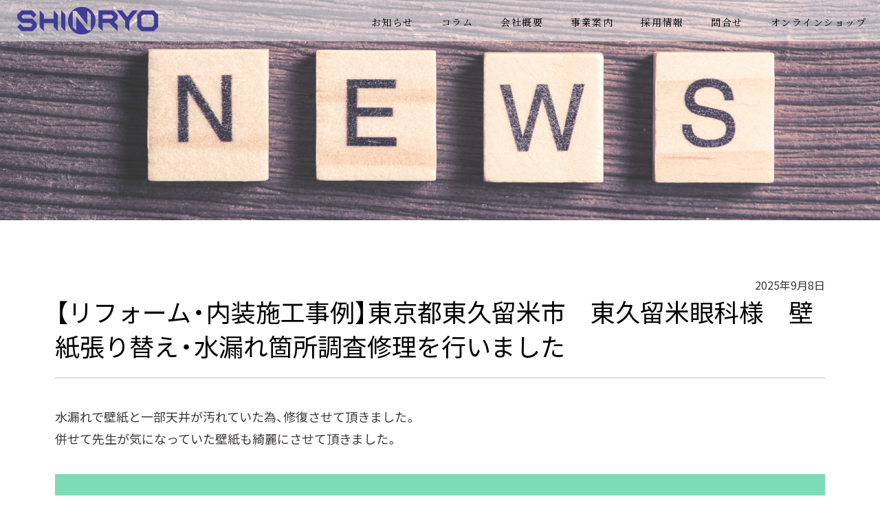

--- FILE ---
content_type: text/html; charset=UTF-8
request_url: https://corp.shinryo.jp/tag/wall/
body_size: 32369
content:
<!DOCTYPE html>
<html lang="ja">
<head>
  <meta charset="utf-8">
  <meta name="viewport" content="width=device-width, initial-scale=1">
  <link rel="icon" href="/favicon.ico">
  <link rel="stylesheet" href="/css/style.css?t=202601290411">
  <link rel="stylesheet" href="/css/bootstrap-grid.min.css">
  <link rel="preconnect" href="https://fonts.gstatic.com">
  <link href="https://fonts.googleapis.com/css2?family=Noto+Serif+JP:wght@200;400;600&display=swap" rel="stylesheet">
  <link href="https://fonts.googleapis.com/css2?family=Noto+Sans+JP:wght@200;400;600&display=swap" rel="stylesheet">
  <link href="https://fonts.googleapis.com/css2?family=Montserrat:wght@400&display=swap" rel="stylesheet">
  <link href="https://fonts.googleapis.com/css2?family=Heebo:wght@400&display=swap" rel="stylesheet">
  <link rel="stylesheet" href="https://cdn.jsdelivr.net/yakuhanjp/1.3.1/css/yakuhanjp.min.css">
  <link href="/fontawesome/css/all.css" rel="stylesheet">
  <title>クロス &#8211; クリニック・病院・薬局のかかりつけ 株式会社シンリョウ</title>
<meta name='robots' content='max-image-preview:large' />
<script type="text/javascript">
/* <![CDATA[ */
window._wpemojiSettings = {"baseUrl":"https:\/\/s.w.org\/images\/core\/emoji\/15.0.3\/72x72\/","ext":".png","svgUrl":"https:\/\/s.w.org\/images\/core\/emoji\/15.0.3\/svg\/","svgExt":".svg","source":{"concatemoji":"https:\/\/corp.shinryo.jp\/wp-includes\/js\/wp-emoji-release.min.js?ver=6.6.1"}};
/*! This file is auto-generated */
!function(i,n){var o,s,e;function c(e){try{var t={supportTests:e,timestamp:(new Date).valueOf()};sessionStorage.setItem(o,JSON.stringify(t))}catch(e){}}function p(e,t,n){e.clearRect(0,0,e.canvas.width,e.canvas.height),e.fillText(t,0,0);var t=new Uint32Array(e.getImageData(0,0,e.canvas.width,e.canvas.height).data),r=(e.clearRect(0,0,e.canvas.width,e.canvas.height),e.fillText(n,0,0),new Uint32Array(e.getImageData(0,0,e.canvas.width,e.canvas.height).data));return t.every(function(e,t){return e===r[t]})}function u(e,t,n){switch(t){case"flag":return n(e,"\ud83c\udff3\ufe0f\u200d\u26a7\ufe0f","\ud83c\udff3\ufe0f\u200b\u26a7\ufe0f")?!1:!n(e,"\ud83c\uddfa\ud83c\uddf3","\ud83c\uddfa\u200b\ud83c\uddf3")&&!n(e,"\ud83c\udff4\udb40\udc67\udb40\udc62\udb40\udc65\udb40\udc6e\udb40\udc67\udb40\udc7f","\ud83c\udff4\u200b\udb40\udc67\u200b\udb40\udc62\u200b\udb40\udc65\u200b\udb40\udc6e\u200b\udb40\udc67\u200b\udb40\udc7f");case"emoji":return!n(e,"\ud83d\udc26\u200d\u2b1b","\ud83d\udc26\u200b\u2b1b")}return!1}function f(e,t,n){var r="undefined"!=typeof WorkerGlobalScope&&self instanceof WorkerGlobalScope?new OffscreenCanvas(300,150):i.createElement("canvas"),a=r.getContext("2d",{willReadFrequently:!0}),o=(a.textBaseline="top",a.font="600 32px Arial",{});return e.forEach(function(e){o[e]=t(a,e,n)}),o}function t(e){var t=i.createElement("script");t.src=e,t.defer=!0,i.head.appendChild(t)}"undefined"!=typeof Promise&&(o="wpEmojiSettingsSupports",s=["flag","emoji"],n.supports={everything:!0,everythingExceptFlag:!0},e=new Promise(function(e){i.addEventListener("DOMContentLoaded",e,{once:!0})}),new Promise(function(t){var n=function(){try{var e=JSON.parse(sessionStorage.getItem(o));if("object"==typeof e&&"number"==typeof e.timestamp&&(new Date).valueOf()<e.timestamp+604800&&"object"==typeof e.supportTests)return e.supportTests}catch(e){}return null}();if(!n){if("undefined"!=typeof Worker&&"undefined"!=typeof OffscreenCanvas&&"undefined"!=typeof URL&&URL.createObjectURL&&"undefined"!=typeof Blob)try{var e="postMessage("+f.toString()+"("+[JSON.stringify(s),u.toString(),p.toString()].join(",")+"));",r=new Blob([e],{type:"text/javascript"}),a=new Worker(URL.createObjectURL(r),{name:"wpTestEmojiSupports"});return void(a.onmessage=function(e){c(n=e.data),a.terminate(),t(n)})}catch(e){}c(n=f(s,u,p))}t(n)}).then(function(e){for(var t in e)n.supports[t]=e[t],n.supports.everything=n.supports.everything&&n.supports[t],"flag"!==t&&(n.supports.everythingExceptFlag=n.supports.everythingExceptFlag&&n.supports[t]);n.supports.everythingExceptFlag=n.supports.everythingExceptFlag&&!n.supports.flag,n.DOMReady=!1,n.readyCallback=function(){n.DOMReady=!0}}).then(function(){return e}).then(function(){var e;n.supports.everything||(n.readyCallback(),(e=n.source||{}).concatemoji?t(e.concatemoji):e.wpemoji&&e.twemoji&&(t(e.twemoji),t(e.wpemoji)))}))}((window,document),window._wpemojiSettings);
/* ]]> */
</script>
<style id='wp-emoji-styles-inline-css' type='text/css'>

	img.wp-smiley, img.emoji {
		display: inline !important;
		border: none !important;
		box-shadow: none !important;
		height: 1em !important;
		width: 1em !important;
		margin: 0 0.07em !important;
		vertical-align: -0.1em !important;
		background: none !important;
		padding: 0 !important;
	}
</style>
<link rel='stylesheet' id='wp-block-library-css' href='https://corp.shinryo.jp/wp-includes/css/dist/block-library/style.min.css?ver=6.6.1' type='text/css' media='all' />
<style id='classic-theme-styles-inline-css' type='text/css'>
/*! This file is auto-generated */
.wp-block-button__link{color:#fff;background-color:#32373c;border-radius:9999px;box-shadow:none;text-decoration:none;padding:calc(.667em + 2px) calc(1.333em + 2px);font-size:1.125em}.wp-block-file__button{background:#32373c;color:#fff;text-decoration:none}
</style>
<style id='global-styles-inline-css' type='text/css'>
:root{--wp--preset--aspect-ratio--square: 1;--wp--preset--aspect-ratio--4-3: 4/3;--wp--preset--aspect-ratio--3-4: 3/4;--wp--preset--aspect-ratio--3-2: 3/2;--wp--preset--aspect-ratio--2-3: 2/3;--wp--preset--aspect-ratio--16-9: 16/9;--wp--preset--aspect-ratio--9-16: 9/16;--wp--preset--color--black: #000000;--wp--preset--color--cyan-bluish-gray: #abb8c3;--wp--preset--color--white: #ffffff;--wp--preset--color--pale-pink: #f78da7;--wp--preset--color--vivid-red: #cf2e2e;--wp--preset--color--luminous-vivid-orange: #ff6900;--wp--preset--color--luminous-vivid-amber: #fcb900;--wp--preset--color--light-green-cyan: #7bdcb5;--wp--preset--color--vivid-green-cyan: #00d084;--wp--preset--color--pale-cyan-blue: #8ed1fc;--wp--preset--color--vivid-cyan-blue: #0693e3;--wp--preset--color--vivid-purple: #9b51e0;--wp--preset--gradient--vivid-cyan-blue-to-vivid-purple: linear-gradient(135deg,rgba(6,147,227,1) 0%,rgb(155,81,224) 100%);--wp--preset--gradient--light-green-cyan-to-vivid-green-cyan: linear-gradient(135deg,rgb(122,220,180) 0%,rgb(0,208,130) 100%);--wp--preset--gradient--luminous-vivid-amber-to-luminous-vivid-orange: linear-gradient(135deg,rgba(252,185,0,1) 0%,rgba(255,105,0,1) 100%);--wp--preset--gradient--luminous-vivid-orange-to-vivid-red: linear-gradient(135deg,rgba(255,105,0,1) 0%,rgb(207,46,46) 100%);--wp--preset--gradient--very-light-gray-to-cyan-bluish-gray: linear-gradient(135deg,rgb(238,238,238) 0%,rgb(169,184,195) 100%);--wp--preset--gradient--cool-to-warm-spectrum: linear-gradient(135deg,rgb(74,234,220) 0%,rgb(151,120,209) 20%,rgb(207,42,186) 40%,rgb(238,44,130) 60%,rgb(251,105,98) 80%,rgb(254,248,76) 100%);--wp--preset--gradient--blush-light-purple: linear-gradient(135deg,rgb(255,206,236) 0%,rgb(152,150,240) 100%);--wp--preset--gradient--blush-bordeaux: linear-gradient(135deg,rgb(254,205,165) 0%,rgb(254,45,45) 50%,rgb(107,0,62) 100%);--wp--preset--gradient--luminous-dusk: linear-gradient(135deg,rgb(255,203,112) 0%,rgb(199,81,192) 50%,rgb(65,88,208) 100%);--wp--preset--gradient--pale-ocean: linear-gradient(135deg,rgb(255,245,203) 0%,rgb(182,227,212) 50%,rgb(51,167,181) 100%);--wp--preset--gradient--electric-grass: linear-gradient(135deg,rgb(202,248,128) 0%,rgb(113,206,126) 100%);--wp--preset--gradient--midnight: linear-gradient(135deg,rgb(2,3,129) 0%,rgb(40,116,252) 100%);--wp--preset--font-size--small: 13px;--wp--preset--font-size--medium: 20px;--wp--preset--font-size--large: 36px;--wp--preset--font-size--x-large: 42px;--wp--preset--spacing--20: 0.44rem;--wp--preset--spacing--30: 0.67rem;--wp--preset--spacing--40: 1rem;--wp--preset--spacing--50: 1.5rem;--wp--preset--spacing--60: 2.25rem;--wp--preset--spacing--70: 3.38rem;--wp--preset--spacing--80: 5.06rem;--wp--preset--shadow--natural: 6px 6px 9px rgba(0, 0, 0, 0.2);--wp--preset--shadow--deep: 12px 12px 50px rgba(0, 0, 0, 0.4);--wp--preset--shadow--sharp: 6px 6px 0px rgba(0, 0, 0, 0.2);--wp--preset--shadow--outlined: 6px 6px 0px -3px rgba(255, 255, 255, 1), 6px 6px rgba(0, 0, 0, 1);--wp--preset--shadow--crisp: 6px 6px 0px rgba(0, 0, 0, 1);}:where(.is-layout-flex){gap: 0.5em;}:where(.is-layout-grid){gap: 0.5em;}body .is-layout-flex{display: flex;}.is-layout-flex{flex-wrap: wrap;align-items: center;}.is-layout-flex > :is(*, div){margin: 0;}body .is-layout-grid{display: grid;}.is-layout-grid > :is(*, div){margin: 0;}:where(.wp-block-columns.is-layout-flex){gap: 2em;}:where(.wp-block-columns.is-layout-grid){gap: 2em;}:where(.wp-block-post-template.is-layout-flex){gap: 1.25em;}:where(.wp-block-post-template.is-layout-grid){gap: 1.25em;}.has-black-color{color: var(--wp--preset--color--black) !important;}.has-cyan-bluish-gray-color{color: var(--wp--preset--color--cyan-bluish-gray) !important;}.has-white-color{color: var(--wp--preset--color--white) !important;}.has-pale-pink-color{color: var(--wp--preset--color--pale-pink) !important;}.has-vivid-red-color{color: var(--wp--preset--color--vivid-red) !important;}.has-luminous-vivid-orange-color{color: var(--wp--preset--color--luminous-vivid-orange) !important;}.has-luminous-vivid-amber-color{color: var(--wp--preset--color--luminous-vivid-amber) !important;}.has-light-green-cyan-color{color: var(--wp--preset--color--light-green-cyan) !important;}.has-vivid-green-cyan-color{color: var(--wp--preset--color--vivid-green-cyan) !important;}.has-pale-cyan-blue-color{color: var(--wp--preset--color--pale-cyan-blue) !important;}.has-vivid-cyan-blue-color{color: var(--wp--preset--color--vivid-cyan-blue) !important;}.has-vivid-purple-color{color: var(--wp--preset--color--vivid-purple) !important;}.has-black-background-color{background-color: var(--wp--preset--color--black) !important;}.has-cyan-bluish-gray-background-color{background-color: var(--wp--preset--color--cyan-bluish-gray) !important;}.has-white-background-color{background-color: var(--wp--preset--color--white) !important;}.has-pale-pink-background-color{background-color: var(--wp--preset--color--pale-pink) !important;}.has-vivid-red-background-color{background-color: var(--wp--preset--color--vivid-red) !important;}.has-luminous-vivid-orange-background-color{background-color: var(--wp--preset--color--luminous-vivid-orange) !important;}.has-luminous-vivid-amber-background-color{background-color: var(--wp--preset--color--luminous-vivid-amber) !important;}.has-light-green-cyan-background-color{background-color: var(--wp--preset--color--light-green-cyan) !important;}.has-vivid-green-cyan-background-color{background-color: var(--wp--preset--color--vivid-green-cyan) !important;}.has-pale-cyan-blue-background-color{background-color: var(--wp--preset--color--pale-cyan-blue) !important;}.has-vivid-cyan-blue-background-color{background-color: var(--wp--preset--color--vivid-cyan-blue) !important;}.has-vivid-purple-background-color{background-color: var(--wp--preset--color--vivid-purple) !important;}.has-black-border-color{border-color: var(--wp--preset--color--black) !important;}.has-cyan-bluish-gray-border-color{border-color: var(--wp--preset--color--cyan-bluish-gray) !important;}.has-white-border-color{border-color: var(--wp--preset--color--white) !important;}.has-pale-pink-border-color{border-color: var(--wp--preset--color--pale-pink) !important;}.has-vivid-red-border-color{border-color: var(--wp--preset--color--vivid-red) !important;}.has-luminous-vivid-orange-border-color{border-color: var(--wp--preset--color--luminous-vivid-orange) !important;}.has-luminous-vivid-amber-border-color{border-color: var(--wp--preset--color--luminous-vivid-amber) !important;}.has-light-green-cyan-border-color{border-color: var(--wp--preset--color--light-green-cyan) !important;}.has-vivid-green-cyan-border-color{border-color: var(--wp--preset--color--vivid-green-cyan) !important;}.has-pale-cyan-blue-border-color{border-color: var(--wp--preset--color--pale-cyan-blue) !important;}.has-vivid-cyan-blue-border-color{border-color: var(--wp--preset--color--vivid-cyan-blue) !important;}.has-vivid-purple-border-color{border-color: var(--wp--preset--color--vivid-purple) !important;}.has-vivid-cyan-blue-to-vivid-purple-gradient-background{background: var(--wp--preset--gradient--vivid-cyan-blue-to-vivid-purple) !important;}.has-light-green-cyan-to-vivid-green-cyan-gradient-background{background: var(--wp--preset--gradient--light-green-cyan-to-vivid-green-cyan) !important;}.has-luminous-vivid-amber-to-luminous-vivid-orange-gradient-background{background: var(--wp--preset--gradient--luminous-vivid-amber-to-luminous-vivid-orange) !important;}.has-luminous-vivid-orange-to-vivid-red-gradient-background{background: var(--wp--preset--gradient--luminous-vivid-orange-to-vivid-red) !important;}.has-very-light-gray-to-cyan-bluish-gray-gradient-background{background: var(--wp--preset--gradient--very-light-gray-to-cyan-bluish-gray) !important;}.has-cool-to-warm-spectrum-gradient-background{background: var(--wp--preset--gradient--cool-to-warm-spectrum) !important;}.has-blush-light-purple-gradient-background{background: var(--wp--preset--gradient--blush-light-purple) !important;}.has-blush-bordeaux-gradient-background{background: var(--wp--preset--gradient--blush-bordeaux) !important;}.has-luminous-dusk-gradient-background{background: var(--wp--preset--gradient--luminous-dusk) !important;}.has-pale-ocean-gradient-background{background: var(--wp--preset--gradient--pale-ocean) !important;}.has-electric-grass-gradient-background{background: var(--wp--preset--gradient--electric-grass) !important;}.has-midnight-gradient-background{background: var(--wp--preset--gradient--midnight) !important;}.has-small-font-size{font-size: var(--wp--preset--font-size--small) !important;}.has-medium-font-size{font-size: var(--wp--preset--font-size--medium) !important;}.has-large-font-size{font-size: var(--wp--preset--font-size--large) !important;}.has-x-large-font-size{font-size: var(--wp--preset--font-size--x-large) !important;}
:where(.wp-block-post-template.is-layout-flex){gap: 1.25em;}:where(.wp-block-post-template.is-layout-grid){gap: 1.25em;}
:where(.wp-block-columns.is-layout-flex){gap: 2em;}:where(.wp-block-columns.is-layout-grid){gap: 2em;}
:root :where(.wp-block-pullquote){font-size: 1.5em;line-height: 1.6;}
</style>
<link rel='stylesheet' id='contact-form-7-css' href='https://corp.shinryo.jp/wp-content/plugins/contact-form-7/includes/css/styles.css?ver=5.5.4' type='text/css' media='all' />
<link rel='stylesheet' id='wp-pagenavi-css' href='https://corp.shinryo.jp/wp-content/plugins/wp-pagenavi/pagenavi-css.css?ver=2.70' type='text/css' media='all' />
<link rel="icon" href="https://corp.shinryo.jp/wp-content/uploads/2021/06/favicon.png" sizes="32x32" />
<link rel="icon" href="https://corp.shinryo.jp/wp-content/uploads/2021/06/favicon.png" sizes="192x192" />
<link rel="apple-touch-icon" href="https://corp.shinryo.jp/wp-content/uploads/2021/06/favicon.png" />
<meta name="msapplication-TileImage" content="https://corp.shinryo.jp/wp-content/uploads/2021/06/favicon.png" />
  <script src="/js/jquery-3.5.1.min.js"></script>
  <script src="/js/lazysizes.min.js"></script>
  <script src="/js/ls.unveilhooks.min.js"></script>
  <script src="/js/shinryo.js?t=202601290411"></script>
  <!-- Google Tag Manager -->
  <script>(function(w,d,s,l,i){w[l]=w[l]||[];w[l].push({'gtm.start':
    new Date().getTime(),event:'gtm.js'});var f=d.getElementsByTagName(s)[0],
      j=d.createElement(s),dl=l!='dataLayer'?'&l='+l:'';j.async=true;j.src=
      'https://www.googletagmanager.com/gtm.js?id='+i+dl;f.parentNode.insertBefore(j,f);
    })(window,document,'script','dataLayer','GTM-TNTB3LR');</script>
  <!-- End Google Tag Manager -->
  </head>
<body class="archive tag tag-wall tag-7">
  <!-- Google Tag Manager (noscript) -->
  <noscript><iframe src="https://www.googletagmanager.com/ns.html?id=GTM-TNTB3LR"
    height="0" width="0" style="display:none;visibility:hidden"></iframe></noscript>
  <!-- End Google Tag Manager (noscript) -->
  <header>
          <div id="header-logo"><a href="/"><img src="/images/header_logo.png" alt="株式会社シンリョウ"></a></div>
        <nav id="main-menu">
      <ul>
        <li><a href="/news/">お知らせ</a></li>
        <li><a href="/column/">コラム</a></li>
        <li><a href="/company/">会社概要</a></li>
        <li id="main-menu-business"><a>事業案内</a>
          <div class="sub-menu-wrapper">
            <div class="sub-menu">
              <a href="/medical/">医療用製品販売</a>
              <a href="/open/">開業サポート/物件紹介</a>
              <a href="/san_esu/">法人向け事業</a>
              <a href="/reform/">リフォーム</a>
              <a href="/it/">IT</a>
              <a href="/media/">メディア事業</a>
            </div>
          </div>
        </li>
        <li><a href="/recruit/" target="_blank">採用情報</a></li>
        <li><a href="/contact/">問合せ</a></li>
        <li><a href="https://www.shinryo.jp/">オンラインショップ</a></li>
      </ul>
    </nav>
    <div id="main-menu-sp-btn">
      <div id="main-menu-sp-btn-open"><i class="fas fa-bars"></i></div>
      <div id="main-menu-sp-btn-close"><i class="fas fa-times"></i></div>
    </div>
    <nav id="main-menu-sp">
      <div class="main-menu-sp-item"><a href="/news/">お知らせ</a></div>
      <div class="main-menu-sp-item"><a href="/column/">コラム</a></div>
      <div class="main-menu-sp-item"><a href="/company/">会社概要</a></div>
        <div class="main-menu-sp-sub-group">
          <div class="main-menu-sp-sub-item"><a href="/company/#company-info">会社概要</a></div>
          <div class="main-menu-sp-sub-item"><a href="/company/#company-history">沿革</a></div>
          <div class="main-menu-sp-sub-item"><a href="/company/#company-office">営業所</a></div>
          <div class="main-menu-sp-sub-item"><a href="/company/#company-group">グループ会社</a></div>
        </div>
      <div class="main-menu-sp-item"><a href="/">事業案内</a></div>
      <div class="main-menu-sp-sub-group">
        <div class="main-menu-sp-sub-item"><a href="/medical/">医療用製品</a></div>
        <div class="main-menu-sp-sub-item"><a href="/open/">開業サポート/物件紹介</a></div>
        <div class="main-menu-sp-sub-item"><a href="/san_esu/">法人向け事業</a></div>
        <div class="main-menu-sp-sub-item"><a href="/reform/">リフォーム</a></div>
        <div class="main-menu-sp-sub-item"><a href="/it/">IT</a></div>
        <div class="main-menu-sp-sub-item"><a href="/media/">メディア事業</a></div>
      </div>
      <div class="main-menu-sp-item"><a href="/recruit/" target="_blank">採用情報</a></div>
      <div class="main-menu-sp-item"><a href="/contact/">お問合せ</a></div>
      <div class="main-menu-sp-item"><a href="/privacy/">プライバシーポリシー</a></div>
      <div class="main-menu-sp-item"><a href="/anti-social-forces/">反社会的勢力に関する誓約</a></div>
      <div class="main-menu-sp-item"><a href="https://www.shinryo.jp">オンラインショップ</a></div>
    </nav>
  </header>
  <section id="main">
      <div class="page-top-image page-top-image-index-reform lazyload" data-bg="/images/reform_index_top_70184270.jpg">
    </div>
  <div class="content content-news">
    <div class="content-part">
              <div class="content-date">2025年9月8日</div>
            <h1 class="page-h2 page-h-ul">【リフォーム・内装施工事例】東京都東久留米市　東久留米眼科様　壁紙張り替え・水漏れ箇所調査修理を行いました</h1>
      
<p style="font-size:23px"></p>



<p style="font-size:18px">水漏れで壁紙と一部天井が汚れていた為、修復させて頂きました。<br>併せて先生が気になっていた壁紙も綺麗にさせて頂きました。</p>



<p style="font-size:18px"></p>



<div style="height:15px" aria-hidden="true" class="wp-block-spacer"></div>



<h2 class="wp-block-heading has-white-color has-light-green-cyan-background-color has-text-color has-background" style="font-size:24px">Before</h2>



<div style="height:50px" aria-hidden="true" class="wp-block-spacer"></div>



<div class="wp-block-group is-content-justification-center is-nowrap is-layout-flex wp-container-core-group-is-layout-1 wp-block-group-is-layout-flex">
<figure class="wp-block-gallery has-nested-images columns-default wp-block-gallery-1 is-layout-flex wp-block-gallery-is-layout-flex">
<figure class="wp-block-image size-large"><img fetchpriority="high" decoding="async" width="500" height="375" src="https://corp.shinryo.jp/wp-content/uploads/2025/09/12341sekouzirei20250908before1-1.jpg" alt="" class="wp-image-18007" srcset="https://corp.shinryo.jp/wp-content/uploads/2025/09/12341sekouzirei20250908before1-1.jpg 500w, https://corp.shinryo.jp/wp-content/uploads/2025/09/12341sekouzirei20250908before1-1-300x225.jpg 300w" sizes="(max-width: 500px) 100vw, 500px" /></figure>
</figure>



<figure class="wp-block-gallery has-nested-images columns-default is-cropped wp-block-gallery-2 is-layout-flex wp-block-gallery-is-layout-flex">
<figure class="wp-block-image size-large"><img decoding="async" width="375" height="500" src="https://corp.shinryo.jp/wp-content/uploads/2025/09/12341sekouzirei20250908before2.jpg" alt="" class="wp-image-18008" srcset="https://corp.shinryo.jp/wp-content/uploads/2025/09/12341sekouzirei20250908before2.jpg 375w, https://corp.shinryo.jp/wp-content/uploads/2025/09/12341sekouzirei20250908before2-225x300.jpg 225w" sizes="(max-width: 375px) 100vw, 375px" /></figure>
</figure>
</div>



<div style="height:10px" aria-hidden="true" class="wp-block-spacer"></div>



<div class="wp-block-group is-content-justification-center is-nowrap is-layout-flex wp-container-core-group-is-layout-2 wp-block-group-is-layout-flex">
<figure class="wp-block-gallery has-nested-images columns-default wp-block-gallery-3 is-layout-flex wp-block-gallery-is-layout-flex">
<figure class="wp-block-image size-large"><img decoding="async" width="375" height="500" src="https://corp.shinryo.jp/wp-content/uploads/2025/09/12341sekouzirei20250908before3.jpg" alt="" class="wp-image-18009" srcset="https://corp.shinryo.jp/wp-content/uploads/2025/09/12341sekouzirei20250908before3.jpg 375w, https://corp.shinryo.jp/wp-content/uploads/2025/09/12341sekouzirei20250908before3-225x300.jpg 225w" sizes="(max-width: 375px) 100vw, 375px" /></figure>



<figure class="wp-block-image size-large"><img loading="lazy" decoding="async" width="375" height="500" src="https://corp.shinryo.jp/wp-content/uploads/2025/09/12341sekouzirei20250908before4.jpg" alt="" class="wp-image-18010" srcset="https://corp.shinryo.jp/wp-content/uploads/2025/09/12341sekouzirei20250908before4.jpg 375w, https://corp.shinryo.jp/wp-content/uploads/2025/09/12341sekouzirei20250908before4-225x300.jpg 225w" sizes="(max-width: 375px) 100vw, 375px" /></figure>
</figure>
</div>



<div style="height:50px" aria-hidden="true" class="wp-block-spacer"></div>



<h2 class="wp-block-heading has-white-color has-pale-pink-background-color has-text-color has-background" style="font-size:24px"><strong>After</strong></h2>



<div style="height:50px" aria-hidden="true" class="wp-block-spacer"></div>



<figure class="wp-block-gallery aligncenter has-nested-images columns-default wp-block-gallery-4 is-layout-flex wp-block-gallery-is-layout-flex"><div class="wp-block-image">
<figure class="aligncenter size-full"><img loading="lazy" decoding="async" width="375" height="500" data-id="18014" src="https://corp.shinryo.jp/wp-content/uploads/2025/09/12341sekouzirei20250908after1.jpg" alt="" class="wp-image-18014" srcset="https://corp.shinryo.jp/wp-content/uploads/2025/09/12341sekouzirei20250908after1.jpg 375w, https://corp.shinryo.jp/wp-content/uploads/2025/09/12341sekouzirei20250908after1-225x300.jpg 225w" sizes="(max-width: 375px) 100vw, 375px" /></figure></div>

<div class="wp-block-image">
<figure class="aligncenter size-full"><img loading="lazy" decoding="async" width="375" height="500" data-id="18015" src="https://corp.shinryo.jp/wp-content/uploads/2025/09/12341sekouzirei20250908after2.jpg" alt="" class="wp-image-18015" srcset="https://corp.shinryo.jp/wp-content/uploads/2025/09/12341sekouzirei20250908after2.jpg 375w, https://corp.shinryo.jp/wp-content/uploads/2025/09/12341sekouzirei20250908after2-225x300.jpg 225w" sizes="(max-width: 375px) 100vw, 375px" /></figure></div></figure>



<div style="height:10px" aria-hidden="true" class="wp-block-spacer"></div>



<div class="wp-block-group is-content-justification-center is-nowrap is-layout-flex wp-container-core-group-is-layout-3 wp-block-group-is-layout-flex">
<figure class="wp-block-gallery has-nested-images columns-default is-cropped wp-block-gallery-5 is-layout-flex wp-block-gallery-is-layout-flex"><div class="wp-block-image">
<figure class="aligncenter size-large"><img loading="lazy" decoding="async" width="375" height="500" src="https://corp.shinryo.jp/wp-content/uploads/2025/09/12341sekouzirei20250908after3.jpg" alt="" class="wp-image-18016" srcset="https://corp.shinryo.jp/wp-content/uploads/2025/09/12341sekouzirei20250908after3.jpg 375w, https://corp.shinryo.jp/wp-content/uploads/2025/09/12341sekouzirei20250908after3-225x300.jpg 225w" sizes="(max-width: 375px) 100vw, 375px" /></figure></div></figure>



<figure class="wp-block-gallery has-nested-images columns-default is-cropped wp-block-gallery-6 is-layout-flex wp-block-gallery-is-layout-flex">
<figure class="wp-block-image size-large"><img loading="lazy" decoding="async" width="375" height="500" src="https://corp.shinryo.jp/wp-content/uploads/2025/09/12341sekouzirei20250908after4.jpg" alt="" class="wp-image-18017" srcset="https://corp.shinryo.jp/wp-content/uploads/2025/09/12341sekouzirei20250908after4.jpg 375w, https://corp.shinryo.jp/wp-content/uploads/2025/09/12341sekouzirei20250908after4-225x300.jpg 225w" sizes="(max-width: 375px) 100vw, 375px" /></figure>
</figure>
</div>



<div style="height:50px" aria-hidden="true" class="wp-block-spacer"></div>



<hr class="wp-block-separator has-css-opacity"/>



<div style="height:31px" aria-hidden="true" class="wp-block-spacer"></div>



<div class="wp-block-buttons is-content-justification-center is-layout-flex wp-container-core-buttons-is-layout-1 wp-block-buttons-is-layout-flex">
<div class="wp-block-button has-custom-width wp-block-button__width-75"><a class="wp-block-button__link has-vivid-cyan-blue-background-color has-background wp-element-button" href="https://corp.shinryo.jp/reform_contact/" target="_blank" rel="noreferrer noopener"><strong>内装施工に関するお問い合わせはこちらから</strong></a></div>
</div>



<div style="height:30px" aria-hidden="true" class="wp-block-spacer"></div>



<p><a href="https://corp.shinryo.jp/reform/">リフォーム・内装事業ページに戻る</a></p>
    </div>
      </div>
  </section>
  <footer>
    <nav id="footer-menu">
      <div class="footer-menu-group">
        <div class="footer-menu-item"><a href="/news/">お知らせ</a></div>
        <div class="footer-menu-item"><a href="/column/">コラム</a></div>
        <div class="footer-menu-item"><a href="/company/">会社概要</a></div>
          <div class="footer-menu-sub-group">
            <div class="footer-menu-sub-item"><a href="/company/#company-info">会社概要</a></div>
            <div class="footer-menu-sub-item"><a href="/company/#company-history">沿革</a></div>
            <div class="footer-menu-sub-item"><a href="/company/#company-office">営業所</a></div>
            <div class="footer-menu-sub-item"><a href="/company/#company-group">グループ会社</a></div>
          </div>
      </div>
      <div class="footer-menu-group">
        <div class="footer-menu-item"><a href="/">事業案内</a></div>
        <div class="footer-menu-sub-group">
          <div class="footer-menu-sub-item"><a href="/medical/">医療用製品</a></div>
          <div class="footer-menu-sub-item"><a href="/open/">開業サポート/物件紹介</a></div>
          <div class="footer-menu-sub-item"><a href="/san_esu/">法人向け事業</a></div>
          <div class="footer-menu-sub-item"><a href="/reform/">リフォーム</a></div>
          <div class="footer-menu-sub-item"><a href="/it/">IT</a></div>
          <div class="footer-menu-sub-item"><a href="/media/">メディア事業</a></div>
        </div>
      </div>
      <div class="footer-menu-group">
        <div class="footer-menu-item"><a href="/recruit/" target="_blank">採用情報</a></div>
        <div class="footer-menu-item"><a href="/contact/">お問合せ</a></div>
        <div class="footer-menu-item"><a href="/privacy/">プライバシーポリシー</a></div>
        <div class="footer-menu-item"><a href="/anti-social-forces/">反社会的勢力に関する誓約</a></div>
        <div class="footer-menu-item"><a href="https://www.shinryo.jp">オンラインショップ</a></div>
      </div>
    </nav>
    <div id="copy-right">©2021 SHINRYO Co.,Ltd. All Rights Reserved.</div>
  </footer>
  
  <style id='core-block-supports-inline-css' type='text/css'>
.wp-block-gallery.wp-block-gallery-1{--wp--style--unstable-gallery-gap:var( --wp--style--gallery-gap-default, var( --gallery-block--gutter-size, var( --wp--style--block-gap, 0.5em ) ) );gap:var( --wp--style--gallery-gap-default, var( --gallery-block--gutter-size, var( --wp--style--block-gap, 0.5em ) ) );}.wp-block-gallery.wp-block-gallery-2{--wp--style--unstable-gallery-gap:var( --wp--style--gallery-gap-default, var( --gallery-block--gutter-size, var( --wp--style--block-gap, 0.5em ) ) );gap:var( --wp--style--gallery-gap-default, var( --gallery-block--gutter-size, var( --wp--style--block-gap, 0.5em ) ) );}.wp-container-core-group-is-layout-1{flex-wrap:nowrap;justify-content:center;}.wp-block-gallery.wp-block-gallery-3{--wp--style--unstable-gallery-gap:var( --wp--style--gallery-gap-default, var( --gallery-block--gutter-size, var( --wp--style--block-gap, 0.5em ) ) );gap:var( --wp--style--gallery-gap-default, var( --gallery-block--gutter-size, var( --wp--style--block-gap, 0.5em ) ) );}.wp-container-core-group-is-layout-2{flex-wrap:nowrap;justify-content:center;}.wp-block-gallery.wp-block-gallery-4{--wp--style--unstable-gallery-gap:var( --wp--style--gallery-gap-default, var( --gallery-block--gutter-size, var( --wp--style--block-gap, 0.5em ) ) );gap:var( --wp--style--gallery-gap-default, var( --gallery-block--gutter-size, var( --wp--style--block-gap, 0.5em ) ) );}.wp-block-gallery.wp-block-gallery-5{--wp--style--unstable-gallery-gap:var( --wp--style--gallery-gap-default, var( --gallery-block--gutter-size, var( --wp--style--block-gap, 0.5em ) ) );gap:var( --wp--style--gallery-gap-default, var( --gallery-block--gutter-size, var( --wp--style--block-gap, 0.5em ) ) );}.wp-block-gallery.wp-block-gallery-6{--wp--style--unstable-gallery-gap:var( --wp--style--gallery-gap-default, var( --gallery-block--gutter-size, var( --wp--style--block-gap, 0.5em ) ) );gap:var( --wp--style--gallery-gap-default, var( --gallery-block--gutter-size, var( --wp--style--block-gap, 0.5em ) ) );}.wp-container-core-group-is-layout-3{flex-wrap:nowrap;justify-content:center;}.wp-container-core-buttons-is-layout-1{justify-content:center;}
</style>
<script type="text/javascript" src="https://corp.shinryo.jp/wp-includes/js/dist/vendor/wp-polyfill.min.js?ver=3.15.0" id="wp-polyfill-js"></script>
<script type="text/javascript" id="contact-form-7-js-extra">
/* <![CDATA[ */
var wpcf7 = {"api":{"root":"https:\/\/corp.shinryo.jp\/wp-json\/","namespace":"contact-form-7\/v1"}};
/* ]]> */
</script>
<script type="text/javascript" src="https://corp.shinryo.jp/wp-content/plugins/contact-form-7/includes/js/index.js?ver=5.5.4" id="contact-form-7-js"></script>

</body>
</html>
  <script>
    dataLayer.push({'event': 'reform'});
  </script>


--- FILE ---
content_type: application/javascript
request_url: https://corp.shinryo.jp/js/shinryo.js?t=202601290411
body_size: 3868
content:
jQuery(function() {
  window_i_height = window.innerHeight;
  if (window_i_height > 500) {
    jQuery('#main-top-image').height(window_i_height);
  }
  jQuery(window).resize(function() {
    if (window.matchMedia && window.matchMedia('(min-width: 767px)').matches) {
      window_i_height = window.innerHeight;
      if (window_i_height > 500) {
        jQuery('#main-top-image').height(window_i_height);
      }
    }
  });

  jQuery(window).on("scroll", function(){
    jQuery("header").css("left", jQuery(window).scrollLeft() * -1);
  });

  main_menu_status = true;
  window_top = jQuery(window).scrollTop();
  if (main_menu_status && window_top > 100) {
    jQuery('header').addClass('scrolled');
    main_menu_status = false;
  }
  if (!main_menu_status && window_top <= 100) {
    jQuery('header').removeClass('scrolled');
    main_menu_status = true;
  }
  jQuery(window).scroll(function() {
    window_top = jQuery(window).scrollTop();
    if (main_menu_status && window_top > 100) {
      jQuery('header').addClass('scrolled');
      main_menu_status = false;
    }
    if (!main_menu_status && window_top <= 100) {
      jQuery('header').removeClass('scrolled');
      main_menu_status = true;
    }
  });
  jQuery('header').hover(
    function() {
      jQuery('header').addClass('header-hover');
    },
    function() {
      jQuery('header').removeClass('header-hover')
    }
  );

  jQuery('#main-menu-business').hover(
    function() {
      jQuery('#main-menu-business .sub-menu-wrapper').fadeIn(400);
    },
    function() {
      jQuery('#main-menu-business .sub-menu-wrapper').fadeOut(400);
    }
  );

  main_menu_sp_status = false;
  jQuery('#main-menu-sp-btn-open').click(function() {
    jQuery('#main-menu-sp-btn-open').css('display','none');
    jQuery('#main-menu-sp-btn-close').css('display', 'block');
    jQuery('#main-menu-sp').css({
      'visibility':'visible',
      'opacity':1
    });
    main_menu_sp_status = true;
  });
  jQuery('#main-menu-sp-btn-close').click(function() {
    jQuery('#main-menu-sp-btn-close').css('display','none');
    jQuery('#main-menu-sp-btn-open').css('display', 'block');
    jQuery('#main-menu-sp').css({
      'visibility':'hidden',
      'opacity':0
    });
    main_menu_sp_status = false;
  });
  jQuery('a').click(function(){
    if (main_menu_sp_status) {
      jQuery('#main-menu-sp-btn-close').css('display','none');
      jQuery('#main-menu-sp-btn-open').css('display', 'block');
      jQuery('#main-menu-sp').css({
        'visibility':'hidden',
        'opacity':0
      });
    }
  });

  jQuery('a[href^="#"]').click(function(){
    adjust = -100;
    speed = 400;
    href= jQuery(this).attr("href");
    target = jQuery(href == "#" || href == "" ? 'html' : href);
    position = target.offset().top + adjust;
    jQuery('body,html').animate({scrollTop:position}, speed, 'swing');
    return false;
  });

  /*
  if (window.matchMedia( "(min-width: 768px)" ).matches) {
    jQuery('a:not([href=""]):not([href*="#"]):not([target]):not([href$="pdf"]):not([href$="xls"]):not([href$="xlsx"]):not([href$="doc"]):not([href$="docx"]):not([href$="csv"])').on('click', function(e){
      e.preventDefault();
      url = jQuery(this).attr('href');
      if (url !== '' && url !== undefined) {
        jQuery('#main, footer').fadeOut(500);
        setTimeout(function(){
          window.location = url;
        }, 400);
      }
      return false;
    });
  }
  */

  jQuery('a[href$=".pdf"]').click(function(){
    href = jQuery(this).attr('href');
    gtag('event', 'download', {'event_category' : 'pdf', 'event_label': href.split("/").reverse()[0]});
  });

  jQuery('.contact-link-close').click(function(){
    jQuery('.contact-link').css({'display' : 'none'});
  });
});
